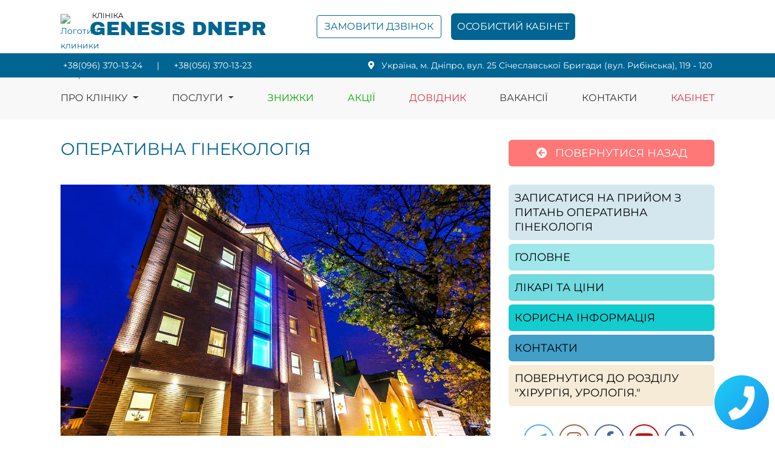

--- FILE ---
content_type: application/javascript
request_url: https://ivf-genesis-dnepr.ua/metapixel.js
body_size: 487
content:
!(function (f, b, e, v, n, t, s) {
    if (f.fbq) return;

    n = f.fbq = function () {
        n.callMethod
            ? n.callMethod.apply(n, arguments)
            : n.queue.push(arguments);
    };
    if (!f._fbq) f._fbq = n;

    n.push = n;
    n.loaded = !0;
    n.version = '2.0';
    n.queue = [];
    t = b.createElement(e);
    t.async = !0;
    t.src = v;
    s = b.getElementsByTagName(e)[0];
    s.parentNode.insertBefore(t, s);
})(
    window,
    document,
    'script',
    'https://connect.facebook.net/en_US/fbevents.js'
);
fbq('init', '467685922719104');
fbq('track', 'PageView');
